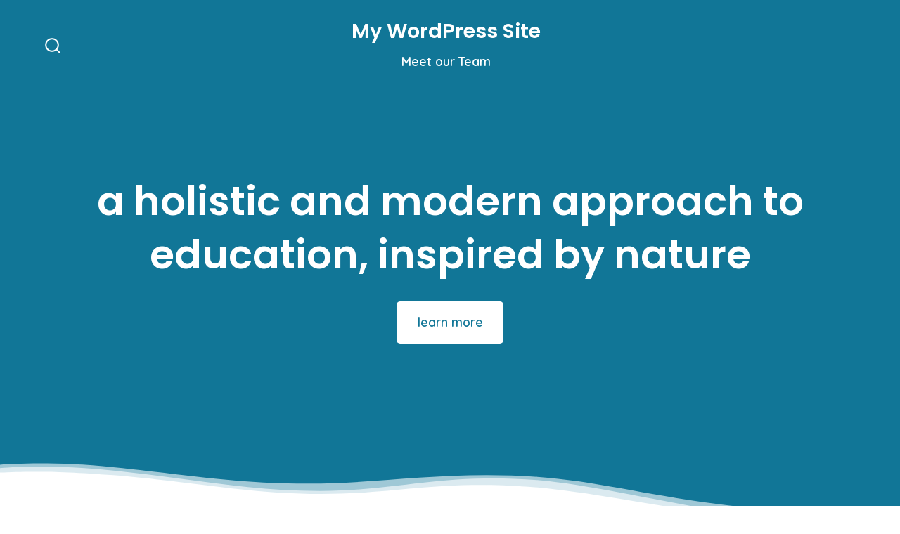

--- FILE ---
content_type: image/svg+xml
request_url: https://neeraj-sharma.com/wp-content/themes/go/dist/images/design-styles/playful/cross-stich-border.svg
body_size: 73
content:
<svg width="115" height="12" viewBox="0 0 115 12" fill="none" xmlns="http://www.w3.org/2000/svg">
<path d="M8.15544 0L0 7.09934V11.2933L8.16667 4.20373L16.3333 11.2933V7.09934L8.15544 0Z" fill="#FCAE6E"/>
<path d="M24.4888 0L16.3333 7.09934V11.2933L24.5 4.20373L32.6667 11.2933V7.09934L24.4888 0Z" fill="#FCAE6E"/>
<path d="M40.8221 0L32.6667 7.09934V11.2933L40.8333 4.20373L49 11.2933V7.09934L40.8221 0Z" fill="#FCAE6E"/>
<path d="M57.1554 0L49 7.09934V11.2933L57.1667 4.20373L65.3333 11.2933V7.09934L57.1554 0Z" fill="#FCAE6E"/>
<path d="M73.4888 0L65.3333 7.09934V11.2933L73.5 4.20373L81.6667 11.2933V7.09934L73.4888 0Z" fill="#FCAE6E"/>
<path d="M89.8221 0L81.6667 7.09934V11.2933L89.8333 4.20373L98 11.2933V7.09934L89.8221 0Z" fill="#FCAE6E"/>
<path d="M106.155 0L98 7.09934V11.2933L106.167 4.20373L114.333 11.2933V7.09934L106.155 0Z" fill="#FCAE6E"/>
</svg>
